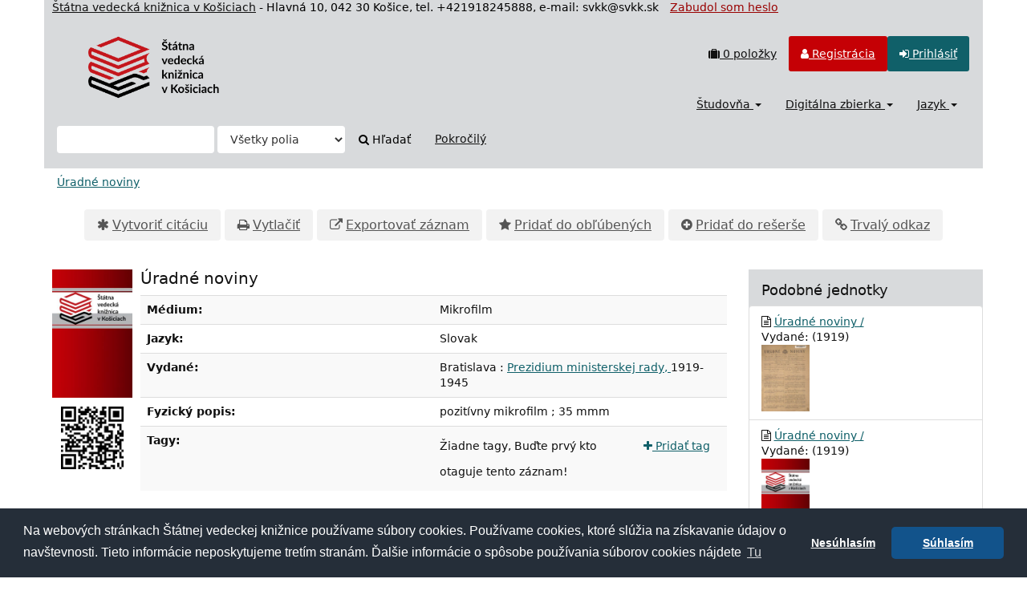

--- FILE ---
content_type: text/html; charset=UTF-8
request_url: https://sclib.svkk.sk/sck01/Record/000313523/Details
body_size: 45021
content:
<!DOCTYPE html>
<html lang="sk">
  <head>
        <meta charset="utf-8">
    <meta http-equiv="X-UA-Compatible" content="IE=edge"/>
    <meta name="viewport" content="width=device-width,initial-scale=1.0"/>
    <meta name="keywords" content="Online katalóg,štátna,vedecká,knižnica,Košice">
    <meta name="description" content="Online katalóg - Štátna vedecká knižnica v Košiciach">
    <meta http-equiv="Content-Type" content="text&#x2F;html&#x3B;&#x20;charset&#x3D;UTF-8">
<meta name="Generator" content="VuFind&#x20;8.1.2">
    <title>Bibliografický záznam: Úradné noviny :: Online katalog</title>        <link href="&#x2F;sck01&#x2F;themes&#x2F;svk&#x2F;css&#x2F;compiled.css&#x3F;_&#x3D;1678092312" media="all" rel="stylesheet" type="text&#x2F;css">
<link href="&#x2F;sck01&#x2F;themes&#x2F;bootstrap3&#x2F;css&#x2F;print.css&#x3F;_&#x3D;1674834292" media="print" rel="stylesheet" type="text&#x2F;css">
<!--[if lt IE 10]><link href="&#x2F;sck01&#x2F;themes&#x2F;bootstrap3&#x2F;css&#x2F;flex-fallback.css&#x3F;_&#x3D;1674834292" media="" rel="stylesheet" type="text&#x2F;css"><![endif]-->
<link href="&#x2F;sck01&#x2F;themes&#x2F;svk&#x2F;css&#x2F;json_vufind.css&#x3F;_&#x3D;1716272191" media="all" rel="stylesheet" type="text&#x2F;css">
<link href="&#x2F;sck01&#x2F;themes&#x2F;svk&#x2F;css&#x2F;cookieconsent.min.css&#x3F;_&#x3D;1602873802" media="all" rel="stylesheet" type="text&#x2F;css">
<link href="&#x2F;sck01&#x2F;themes&#x2F;svk&#x2F;css&#x2F;datepicker.css&#x3F;_&#x3D;1570567688" media="all" rel="stylesheet" type="text&#x2F;css">
<link href="&#x2F;sck01&#x2F;themes&#x2F;svk&#x2F;css&#x2F;slimbox2.css&#x3F;_&#x3D;1582792224" media="all" rel="stylesheet" type="text&#x2F;css">
<link href="&#x2F;sck01&#x2F;Record&#x2F;000313523&#x2F;RDF" rel="alternate" type="application&#x2F;rdf&#x2B;xml" title="RDF&#x20;Representation">
<link href="&#x2F;sck01&#x2F;themes&#x2F;root&#x2F;images&#x2F;vufind-favicon.ico&#x3F;_&#x3D;1636441374" rel="shortcut&#x20;icon" type="image&#x2F;x-icon">
<link href="&#x2F;sck01&#x2F;Search&#x2F;OpenSearch&#x3F;method&#x3D;describe" rel="search" type="application&#x2F;opensearchdescription&#x2B;xml" title="Vyh&#x013E;ad&#xE1;vanie&#x20;v&#x20;katal&#xF3;gu">
<link href="&#x2F;sck01&#x2F;themes&#x2F;root&#x2F;css&#x2F;icon-helper.css&#x3F;_&#x3D;1674834292" media="screen" rel="stylesheet" type="text&#x2F;css">            <script  nonce="PF9jUL9mE9QK3yrt&#x2F;&#x2F;iNSb1TMnnA2AICi1SGS0Lke8M&#x3D;">
    //<!--
    var userIsLoggedIn = false;
    //-->
</script>
<script  src="&#x2F;sck01&#x2F;themes&#x2F;bootstrap3&#x2F;js&#x2F;vendor&#x2F;jquery.min.js&#x3F;_&#x3D;1674834292" nonce="PF9jUL9mE9QK3yrt&#x2F;&#x2F;iNSb1TMnnA2AICi1SGS0Lke8M&#x3D;"></script>
<script  src="&#x2F;sck01&#x2F;themes&#x2F;bootstrap3&#x2F;js&#x2F;vendor&#x2F;bootstrap.min.js&#x3F;_&#x3D;1674834292" nonce="PF9jUL9mE9QK3yrt&#x2F;&#x2F;iNSb1TMnnA2AICi1SGS0Lke8M&#x3D;"></script>
<script  src="&#x2F;sck01&#x2F;themes&#x2F;bootstrap3&#x2F;js&#x2F;vendor&#x2F;bootstrap-accessibility.min.js&#x3F;_&#x3D;1674834292" nonce="PF9jUL9mE9QK3yrt&#x2F;&#x2F;iNSb1TMnnA2AICi1SGS0Lke8M&#x3D;"></script>
<script  src="&#x2F;sck01&#x2F;themes&#x2F;bootstrap3&#x2F;js&#x2F;vendor&#x2F;validator.min.js&#x3F;_&#x3D;1674834292" nonce="PF9jUL9mE9QK3yrt&#x2F;&#x2F;iNSb1TMnnA2AICi1SGS0Lke8M&#x3D;"></script>
<script  src="&#x2F;sck01&#x2F;themes&#x2F;bootstrap3&#x2F;js&#x2F;lib&#x2F;form-attr-polyfill.js&#x3F;_&#x3D;1674834292" nonce="PF9jUL9mE9QK3yrt&#x2F;&#x2F;iNSb1TMnnA2AICi1SGS0Lke8M&#x3D;"></script>
<script  src="&#x2F;sck01&#x2F;themes&#x2F;bootstrap3&#x2F;js&#x2F;lib&#x2F;autocomplete.js&#x3F;_&#x3D;1674834292" nonce="PF9jUL9mE9QK3yrt&#x2F;&#x2F;iNSb1TMnnA2AICi1SGS0Lke8M&#x3D;"></script>
<script  src="&#x2F;sck01&#x2F;themes&#x2F;bootstrap3&#x2F;js&#x2F;common.js&#x3F;_&#x3D;1674834292" nonce="PF9jUL9mE9QK3yrt&#x2F;&#x2F;iNSb1TMnnA2AICi1SGS0Lke8M&#x3D;"></script>
<script  src="&#x2F;sck01&#x2F;themes&#x2F;bootstrap3&#x2F;js&#x2F;lightbox.js&#x3F;_&#x3D;1674834292" nonce="PF9jUL9mE9QK3yrt&#x2F;&#x2F;iNSb1TMnnA2AICi1SGS0Lke8M&#x3D;"></script>
<script  src="&#x2F;sck01&#x2F;themes&#x2F;bootstrap3&#x2F;js&#x2F;truncate.js&#x3F;_&#x3D;1674834292" nonce="PF9jUL9mE9QK3yrt&#x2F;&#x2F;iNSb1TMnnA2AICi1SGS0Lke8M&#x3D;"></script>
<script  src="&#x2F;sck01&#x2F;themes&#x2F;bootstrap3&#x2F;js&#x2F;trigger_print.js&#x3F;_&#x3D;1674834292" nonce="PF9jUL9mE9QK3yrt&#x2F;&#x2F;iNSb1TMnnA2AICi1SGS0Lke8M&#x3D;"></script>
<script  src="&#x2F;sck01&#x2F;themes&#x2F;bootstrap3&#x2F;js&#x2F;json_vufind.js&#x3F;_&#x3D;1709297207" nonce="PF9jUL9mE9QK3yrt&#x2F;&#x2F;iNSb1TMnnA2AICi1SGS0Lke8M&#x3D;"></script>
<script  src="&#x2F;sck01&#x2F;themes&#x2F;bootstrap3&#x2F;js&#x2F;cookieconsent.min.js&#x3F;_&#x3D;1602873838" nonce="PF9jUL9mE9QK3yrt&#x2F;&#x2F;iNSb1TMnnA2AICi1SGS0Lke8M&#x3D;"></script>
<script  src="&#x2F;sck01&#x2F;themes&#x2F;bootstrap3&#x2F;js&#x2F;bootstrap-datepicker.js&#x3F;_&#x3D;1605861714" nonce="PF9jUL9mE9QK3yrt&#x2F;&#x2F;iNSb1TMnnA2AICi1SGS0Lke8M&#x3D;"></script>
<script  src="&#x2F;sck01&#x2F;themes&#x2F;bootstrap3&#x2F;js&#x2F;slimbox2.js&#x3F;_&#x3D;1582791819" nonce="PF9jUL9mE9QK3yrt&#x2F;&#x2F;iNSb1TMnnA2AICi1SGS0Lke8M&#x3D;"></script>
<script  src="&#x2F;sck01&#x2F;themes&#x2F;bootstrap3&#x2F;js&#x2F;record.js&#x3F;_&#x3D;1674834292" nonce="PF9jUL9mE9QK3yrt&#x2F;&#x2F;iNSb1TMnnA2AICi1SGS0Lke8M&#x3D;"></script>
<script  src="&#x2F;sck01&#x2F;themes&#x2F;bootstrap3&#x2F;js&#x2F;check_save_statuses.js&#x3F;_&#x3D;1674834292" nonce="PF9jUL9mE9QK3yrt&#x2F;&#x2F;iNSb1TMnnA2AICi1SGS0Lke8M&#x3D;"></script>
<script  src="&#x2F;sck01&#x2F;themes&#x2F;bootstrap3&#x2F;js&#x2F;vendor&#x2F;js.cookie.js&#x3F;_&#x3D;1674834292" nonce="PF9jUL9mE9QK3yrt&#x2F;&#x2F;iNSb1TMnnA2AICi1SGS0Lke8M&#x3D;"></script>
<script  src="&#x2F;sck01&#x2F;themes&#x2F;bootstrap3&#x2F;js&#x2F;cart.js&#x3F;_&#x3D;1674834292" nonce="PF9jUL9mE9QK3yrt&#x2F;&#x2F;iNSb1TMnnA2AICi1SGS0Lke8M&#x3D;"></script>
<script  src="&#x2F;sck01&#x2F;themes&#x2F;bootstrap3&#x2F;js&#x2F;account_ajax.js&#x3F;_&#x3D;1676295305" nonce="PF9jUL9mE9QK3yrt&#x2F;&#x2F;iNSb1TMnnA2AICi1SGS0Lke8M&#x3D;"></script>
<script  nonce="PF9jUL9mE9QK3yrt&#x2F;&#x2F;iNSb1TMnnA2AICi1SGS0Lke8M&#x3D;">
    //<!--
    VuFind.cart.setCookiePath("/");
VuFind.cart.setCookieSameSite("Lax");
VuFind.path = '/sck01';
VuFind.defaultSearchBackend = 'Solr';
VuFind.addTranslations({"add_tag_success":"Tagy boli \u00faspe\u0161ne ulo\u017een\u00e9","bulk_email_success":"Polo\u017eky odoslan\u00e9 emailom","bulk_noitems_advice":"Neboli vybran\u00e9 \u017eiadne polo\u017eky. Vyberte polo\u017eku za\u0161krtnut\u00edm a sk\u00faste to znovu.","bulk_save_success":"Polo\u017eky ulo\u017een\u00e9","close":"zavrie\u0165","collection_empty":"Zbierka je pr\u00e1zdn\u00e1.","eol_ellipsis":"\u2026","error_occurred":"Do\u0161lo k chybe","go_to_list":"Zobrazi\u0165 zoznam","hold_available":"Pripraven\u00e9 k vyzdvihnutiu","less":"menej","less_ellipsis":"menej\u2026","libphonenumber_invalid":"Telef\u00f3nne \u010d\u00edslo je zadan\u00e9 chybne","libphonenumber_invalidcountry":"Chybn\u00e9 pred\u010d\u00edslie krajiny","libphonenumber_invalidregion":"Chybn\u00fd k\u00f3d oblasti:","libphonenumber_notanumber":"Vlo\u017een\u00fd re\u0165azec nem\u00e1 podobu telef\u00f3nneho \u010d\u00edsla","libphonenumber_toolong":"Vlo\u017een\u00fd re\u0165azec je pr\u00edli\u0161 dlh\u00fd na telef\u00f3nne \u010d\u00edslo","libphonenumber_tooshort":"Vlo\u017een\u00fd re\u0165azec je pr\u00edli\u0161 kr\u00e1tky na telef\u00f3nne \u010d\u00edslo","libphonenumber_tooshortidd":"Telef\u00f3nne \u010d\u00edslo je pr\u00edli\u0161 kr\u00e1tke","loading":"Na\u010d\u00edta sa","loading_ellipsis":"Loading\u2026","more":"viac","more_ellipsis":"viac\u2026","number_thousands_separator":" ","sms_success":"SMS \u00faspe\u0161ne odoslan\u00e1.","No pickup locations available":"No pickup locations available","Phone number invalid":"Telef\u00f3nne \u010d\u00edslo je zadan\u00e9 chybne","Invalid country calling code":"Chybn\u00e9 pred\u010d\u00edslie krajiny","Invalid region code":"Chybn\u00fd k\u00f3d oblasti:","The string supplied did not seem to be a phone number":"Vlo\u017een\u00fd re\u0165azec nem\u00e1 podobu telef\u00f3nneho \u010d\u00edsla","The string supplied is too long to be a phone number":"Vlo\u017een\u00fd re\u0165azec je pr\u00edli\u0161 dlh\u00fd na telef\u00f3nne \u010d\u00edslo","The string supplied is too short to be a phone number":"Vlo\u017een\u00fd re\u0165azec je pr\u00edli\u0161 kr\u00e1tky na telef\u00f3nne \u010d\u00edslo","Phone number too short after IDD":"Telef\u00f3nne \u010d\u00edslo je pr\u00edli\u0161 kr\u00e1tke","addBookBag":"Prida\u0165 do re\u0161er\u0161e","bookbagFull":"Va\u0161a re\u0161er\u0161 je pln\u00e1","bookbagMax":"100","bookbagStatusFull":"Pln\u00fd","confirmDelete":"Chcete ich zmaza\u0165?","confirmEmpty":"Ste si ist\u00fd(\u00e1), \u017ee chcete vypr\u00e1zdni\u0165 re\u0161er\u0161?","itemsAddBag":"Do re\u0161er\u0161e boli vlo\u017een\u00e9 %%count%% polo\u017eky","itemsInBag":"%%count%% polo\u017eky u\u017e m\u00e1te v re\u0161er\u0161i alebo je nie je mo\u017en\u00e9 z nejak\u00e9ho in\u00e9ho d\u00f4vodu vlo\u017ei\u0165.","removeBookBag":"Vybra\u0165 z re\u0161er\u0161e","viewBookBag":"Prezrie\u0165 obsah re\u0161er\u0161e","account_checkouts_due":"Items due soon","account_checkouts_overdue":"Items overdue","account_has_alerts":"Upozornenie s\u00favisiace s va\u0161\u00edm \u00fa\u010dtom","account_normal_checkouts":"Items due later","account_requests_available":"Available for Pickup","account_requests_in_transit":"In Transit"});
VuFind.addIcons({"spinner":"<span class=\"icon--font fa&#x20;fa-spinner icon--spin\" role=\"img\" aria-hidden=\"true\"><\/span>\n"});
VuFind.setCspNonce('PF9jUL9mE9QK3yrt//iNSb1TMnnA2AICi1SGS0Lke8M=');
    //-->
</script><script  nonce="PF9jUL9mE9QK3yrt&#x2F;&#x2F;iNSb1TMnnA2AICi1SGS0Lke8M&#x3D;">
    //<!--
    <!-- Matomo Tag Manager -->
  var _mtm = window._mtm = window._mtm || [];
  _mtm.push({'mtm.startTime': (new Date().getTime()), 'event': 'mtm.Start'});
  (function() {
    var d=document, g=d.createElement('script'), s=d.getElementsByTagName('script')[0];
    g.async=true; g.src='https://statsvm.svkk.sk/piwik/js/container_jUtUWrZO.js'; s.parentNode.insertBefore(g,s);
  })();
<!-- End Matomo Tag Manager -->
    //-->
</script>  </head>
  <body class="template-dir-record template-name-view ">
        <header class="hidden-print container">
  <span style="padding-left:10px;color:#111"><a style="color:#111" href="http://www.svkk.sk" target="_blank" title="Odkaz na stránku ŠVK v Košiciach">Štátna vedecká knižnica v Košiciach</a></span><span class="hidden-xs"> - Hlavná 10, 042 30 Košice, tel. +421918245888, e-mail: svkk@svkk.sk </span>
            <a class="sr-only" href="#content">Preskočiť na obsah</a>
             <span style="padding-left:10px;"><a style="color:#990000" href="/sck01/myresearch/forgotpasswd" title="Odkaz na Zabudol som heslo">Zabudol som heslo</a></span>
       <div class="banner container navbar">
 <div class="navbar-header">
    <button type="button" class="navbar-toggle" data-toggle="collapse" data-target="#header-collapse">
      <span class="sr-only">Toggle navigation</span>
      <i class="fa fa-bars" aria-hidden="true"></i>
    </button>
    <a class="navbar-brand lang-sk" href="/sck01/">VuFind</a>
 </div>
      <div class="collapse navbar-collapse" id="header-collapse">
      <nav class="col-md-6 pull-right">
        <ul role="navigation" class="nav navbar-nav navbar-right flip">
                                <li id="cartSummary">
              <a id="cartItems" data-lightbox title="Prezrieť obsah rešerše" href="/sck01/Cart/Home">
                <i class="fa fa-suitcase" aria-hidden="true"></i> <strong>0</strong> položky                <span class="full hidden">(Plný)</span>
              </a>
            </li>
                                <li class=" hidden usrOption">
              <a href="/sck01/MyResearch/Home?redirect=0" title="Konto používateľa"><i id="account-icon" class="fa fa-user" aria-hidden="true"></i> </a>
            </li>
                        <li id="regOptions" class="regOptions" >
              <a href="/sck01/MyResearch/Onlinereg" title="Registrácia"><i class="fa fa-user" aria-hidden="true"></i> Registrácia</a>
           </li>
            <li class="logoutOptions hidden">
              <a href="/sck01/MyResearch/Logout" class="logout" title="Odhlásiť"><i class="fa fa-sign-out" aria-hidden="true"></i> Odhlásiť</a>
            </li>
            <li id="loginOptions" class="loginOptions">
                              <a href="/sck01/MyResearch/UserLogin" title="Prihlásiť"><i class="fa fa-sign-in" aria-hidden="true"></i> Prihlásiť</a>
                          </li>
          
                  </ul>
      </nav>
      <nav class="col-md-6 pull-right">
      <ul role="navigation" class="nav navbar-nav navbar-right flip">
         <li class="dropdown">
<a href="#" class="dropdown-toggle" data-toggle="dropdown" title="Študovňa">Študovňa <b class="caret"></b></a>
<ul class="dropdown-menu">
<li><a href='/sck01/Search/Results?type=AllFields&filter[]=location%3A"Študovňa+kníh"' title='Študovňa kníh'>Študovňa  kníh</a></li>
<!--<li><a href='/sck01/Search/Results?type=AllFields&filter[]=location%3A"Bibliotheca+Cassoviensis"' title='Bibliotheca Cassoviensis'>Bibliotheca Cassoviensis</a></li>-->
<li><a href='/sck01/Search/Results?type=AllFields&filter[]=institution%3A"SCKUS"' title='Americké centrum'>Americké centrum</a></li>
<li><a href='/sck01/Search/Results?type=AllFields&filter[]=institution%3A"CASOS"' title='Študovňa periodík'>Študovňa periodík</a></li>
<li><a href='/sck01/Search/Results?type=AllFields&filter[]=institution%3A"SCKGI"' title='Nemecká knižnica'>Nemecká knižnica</a></li>
<!-- <li><a href='/sck01/Search/Results?type=AllFields&filter%5B%5D=location%3A"Stredisko+VTI"' title='Stredisko VTI'>Študovňa noriem a patentov</a></li> -->
<!--<li><a href='/sck01/Search/Results?type=AllFields&filter%5B%5D=location%3A"Študovňa+turizmu"' title='Študovňa turizmu'>Študovňa turizmu</a></li>-->
<li><a href='/sck01/Search/Results?type=AllFields&filter%5B%5D=location%3A"Konzultanti"' title='Čitáreň'>Hala služieb</a></li>
<li><a href='/sck01/Search/Results?filter%5B%5D=%7Elocation%3A%22%C5%A0tudov%C5%88a+historick%C3%BDch+fondov+a+region%C3%A1lnej+lit.%28Pri+Mikl.v%C3%A4zn.1%29%22&filter%5B%5D=%7Elocation%3A%22HIS+-+kancel%C3%A1ria%22&filter%5B%5D=%7Elocation%3A%22HIS+-+kancel%C3%A1ria%2C+sklad%22&type=AllFields' title='Regionálna lieratúra'>Regionálna lieratúra</a></li>
<li><a href='/sck01/Search/Results?filter%5B%5D=%7Elocation%3A%22HIS+-+%C5%A1tudov%C5%88a%22&type=AllFields' title='Historické fondy'>Historické fondy</a></li>
</ul>
</li>
<li class="dropdown">
<a href="#" class="dropdown-toggle" data-toggle="dropdown" title="Digitálna zbierka">Digitálna zbierka <b class="caret"></b></a>
<ul class="dropdown-menu">
<li><a href='/sck01/Search/Results?type=AllFields&filter%5B%5D=bases%3A"DK"'>Knihy</a></li>
<li><a href='/sck01/Search/Results?type=AllFields&filter%5B%5D=bases%3A"DI"'>Noviny</a></li>
<li><a href='/sck01/Search/Results?type=AllFields&filter%5B%5D=bases%3A"EB"'>E-knihy</a></li>
<li><a href='/sck01/Search/Results?type=AllFields&filter%5B%5D=bases%3A"LP"'>Platne, CD</a></li>
</ul>
</li>
                     <li class="language dropdown">
              <a href="#" class="dropdown-toggle" data-toggle="dropdown" title="Jazyk">Jazyk <b class="caret"></b></a>
              <ul class="dropdown-menu">
                                  <li class="active">
                    <a href="&#x2F;sck01&#x2F;Record&#x2F;000313523&#x2F;Details&#x3F;lng&#x3D;sk" rel="nofollow">
                      Slovenčina                    </a>
                  </li>
                                  <li>
                    <a href="&#x2F;sck01&#x2F;Record&#x2F;000313523&#x2F;Details&#x3F;lng&#x3D;en" rel="nofollow">
                      English                    </a>
                  </li>
                              </ul>
            </li>
                </ul>
      </nav>
    </div>
  </div>
  <div class="search container navbar">
    <nav class="nav searchbox hidden-print">
        <form id="searchForm" class="searchForm navbar-form navbar-left flip" method="get" action="/sck01/Search/Results" name="searchForm" autocomplete="off">
            <input id="searchForm_lookfor" class="searchForm_lookfor form-control search-query autocomplete searcher:Solr ac-auto-submit" type="text" name="lookfor" value="" aria-label="Vyh&#x013E;ad&#xE1;vacie&#x20;term&#xED;ny" />
          <select id="searchForm_type" class="searchForm_type form-control" name="type" data-native-menu="false" aria-label="Search&#x20;type">
                                    <option value="AllFields">Všetky polia</option>
                            <option value="Title">Názov</option>
                            <option value="Author">Autor</option>
                            <option value="Subject">Téma</option>
                            <option value="Z30callnumber">Signatúra</option>
                            <option value="Z30barcode">Čiarový kód</option>
                            <option value="Z30invnumber">Prírastkové číslo</option>
                            <option value="ISN">ISBN/ISSN</option>
                            <option value="tag">Tag</option>
                      </select>
        <button type="submit" class="btn btn-primary"><i class="fa fa-search" aria-hidden="true"></i> Hľadať</button>
          <a href="/sck01/Search/Advanced" class="btn btn-link" rel="nofollow">Pokročilý</a>
        
                    
  </form>

    </nav>
  </div>
    </header>
    <nav class="breadcrumbs" aria-label="Breadcrumbs">
      <div class="container">
                  <ul class="breadcrumb hidden-print"><li class="active" aria-current="page"><a href="/sck01/Record/000313523">Úradné noviny</a></li> </ul>
              </div>
    </nav>
    <div role="main" class="main">
      <div id="content" class="container">
        

<nav class="record-nav">
  <ul class="action-toolbar" aria-label="N&#xE1;stroje">
          <li role="none"><a class="cite-record toolbar-btn btn-type-cite" data-lightbox href="&#x2F;sck01&#x2F;Record&#x2F;000313523&#x2F;Cite" rel="nofollow">Vytvoriť citáciu</a></li>
    
    
    <li><a class="print-record toolbar-btn btn-type-print" href="/sck01/Record/000313523/Details?print=1" rel="nofollow">Vytlačiť</a></li>

              <li role="none" class="dropdown">
        <a class="export-toggle toolbar-btn btn-type-export dropdown-toggle" data-toggle="dropdown" aria-haspopup="true" href="&#x2F;sck01&#x2F;Record&#x2F;000313523&#x2F;Export" rel="nofollow" aria-expanded="false" aria-controls="export-options">Exportovať záznam</a>
        <ul class="dropdown-menu" id="export-options" role="menu">
                      <li role="none"><a href="&#x2F;sck01&#x2F;Record&#x2F;000313523&#x2F;Export?style=RefWorks" rel="nofollow" role="menuitem">Exportovať do RefWorks</a></li>
                      <li role="none"><a target="EndNoteWebMain" href="&#x2F;sck01&#x2F;Record&#x2F;000313523&#x2F;Export?style=EndNoteWeb" rel="nofollow" role="menuitem">Exportovať do EndNoteWeb</a></li>
                      <li role="none"><a href="&#x2F;sck01&#x2F;Record&#x2F;000313523&#x2F;Export?style=EndNote" rel="nofollow" role="menuitem">Exportovať do EndNote</a></li>
                      <li role="none"><a href="&#x2F;sck01&#x2F;Record&#x2F;000313523&#x2F;Export?style=MARC" rel="nofollow" role="menuitem">Exportovať do MARC</a></li>
                      <li role="none"><a href="&#x2F;sck01&#x2F;Record&#x2F;000313523&#x2F;Export?style=MARCXML" rel="nofollow" role="menuitem">Exportovať do MARCXML</a></li>
                  </ul>
      </li>
    
          <li role="none">
                  <a class="save-record toolbar-btn btn-type-save" data-lightbox href="&#x2F;sck01&#x2F;Record&#x2F;000313523&#x2F;Save" rel="nofollow">Pridať do obľúbených</a>
              </li>
                <span class="btn-bookbag-toggle" data-cart-id="000313523" data-cart-source="Solr">
    <a href="#" class="cart-add hidden correct">
      <span class="cart-link-label btn-type-add">Pridať do rešerše</span>
    </a>
    <a href="#" class="cart-remove hidden">
      <span class="cart-link-label btn-type-minus">Vybrať z rešerše</span>
    </a>
    <noscript>
      <form method="post" name="addForm" action="/sck01/Cart/Processor">
        <input type="hidden" name="ids[]" value="Solr&#x7C;000313523" />
                  <input class="btn btn-default" type="submit" name="add" value="Prida&#x0165;&#x20;do&#x20;re&#x0161;er&#x0161;e"/>
              </form>
    </noscript>
  </span>
    <li role="none"><a class="permalink-record toolbar-btn btn-type-permalink" data-lightbox href="&#x2F;sck01&#x2F;Record&#x2F;000313523&#x2F;Permalink" rel="nofollow">Trvalý odkaz</a></li>
  </ul>
</nav>

<div class="record sourceSolr">
    <div class="mainbody left">
    <input type="hidden" value="000313523" class="hiddenId" id="record_id" />
    <input type="hidden" value="Solr" class="hiddenSource" />
        <!-- jk added -->
<!--
<div class="flash-message alert alert-danger">
<h4>Plánovaná odstávka služieb</h4>
<p>Štátna vedecká knižnica v Košiciach oznamuje, že v sobotu 19.6.2021 od 18:00 hod. dôjde k planovanému výpadku poskytovaných elektronických služieb, z dôvodu prác na infraštruktúre. Za vzniknuté obmedzenie sa ospravedlňujeme.</p>
</div>
-->
<div class="media" vocab="http://schema.org/" resource="#record" typeof="CreativeWork Product">
  
        <div class="media-left medium img-col">
                    <a href="&#x2F;sck01&#x2F;Cover&#x2F;Show&#x3F;author&#x3D;&amp;callnumber&#x3D;&amp;size&#x3D;large&amp;title&#x3D;&#x25;C3&#x25;9Aradn&#x25;C3&#x25;A9&#x2B;noviny&amp;recordid&#x3D;000313523&amp;source&#x3D;Solr" class="record-cover-link">  <img src="&#x2F;sck01&#x2F;Cover&#x2F;Show&#x3F;author&#x3D;&amp;callnumber&#x3D;&amp;size&#x3D;medium&amp;title&#x3D;&#x25;C3&#x25;9Aradn&#x25;C3&#x25;A9&#x2B;noviny&amp;recordid&#x3D;000313523&amp;source&#x3D;Solr" data-linkpreview="true" class="recordcover" alt="&#xDA;radn&#xE9;&#x20;noviny" />
</a>            <div id="interaction000313523" class="interaction" style="width: 100px; height: 130px;">
        <span class="adds_content"></span>
      </div>

                    <span class="hidden-xs">
          <br/><img alt="QR kód" class="qrcode" src="&#x2F;sck01&#x2F;QRCode&#x2F;Show&#x3F;text&#x3D;https&#x25;3A&#x25;2F&#x25;2Fsclib.svkk.sk&#x25;2Fsck01&#x25;2FRecord&#x25;2F000313523&amp;level&#x3D;L&amp;size&#x3D;3&amp;margin&#x3D;4"/>
        </span>
      
                </div>
    <div class="media-body">
    <h3 property="name">Úradné noviny  </h3>

    
        
                <div class="savedLists">
        <strong>Uložené v:</strong>
      </div>
    
                  <table class="table table-striped">
        <caption class="sr-only">Podrobná bibliografia</caption>
                            <tr><th>Médium:</th><td>      <span class="format microfilm">Mikrofilm</span>
  </td></tr>
                                    <tr><th>Jazyk:</th><td><span property="availableLanguage" typeof="Language"><span property="name">Slovak</span></span></td></tr>
                                    <tr><th>Vydané:</th><td><span property="publisher" typeof="Organization">
      <span property="location">Bratislava :</span>
        <a property="name" href="/sck01/Search/Results?type=Publisher&lookfor=Prezidium%20ministerskej%20rady,">
      Prezidium ministerskej rady,    </a>
    </span>
      <span property="datePublished">1919-1945</span>
    <br/></td></tr>
                              
            <tr>
      <th>Fyzický popis: </th>
      <td>
                  pozitívny mikrofilm ; 35 mmm<br/>
              </td>
    </tr>
        <tr><th>Tagy:</th><td><a class="tag-record btn btn-link pull-right flip" href="&#x2F;sck01&#x2F;Record&#x2F;000313523&#x2F;AddTag" data-lightbox>
      <i class="fa fa-plus" aria-hidden="true"></i> Pridať tag    </a>
    <div class="tagList">
      Žiadne tagy, Buďte prvý kto otaguje tento záznam!
  </div>
<script  nonce="PF9jUL9mE9QK3yrt&#x2F;&#x2F;iNSb1TMnnA2AICi1SGS0Lke8M&#x3D;">
    //<!--
    $('.tag-submit').click(function(e) {
    ajaxTagUpdate(this, $(this).data('tag'), $(this).data('selected'));
    return false;
});
    //-->
</script></td></tr>
    
          
      </table>
    <div property="offers" typeof="Offer">
        <meta property="businessFunction" content="https://schema.org/LeaseOut">
        <meta property="availability" content="https://schema.org/InStock">
        <meta property="price" content="0">
	<meta property="priceCurrency" content="EUR">
    </div>
    <link property="image" href="/sck01/themes/root/images/blankbook.jpg"/>
          </div>
</div>
<script  nonce="PF9jUL9mE9QK3yrt&#x2F;&#x2F;iNSb1TMnnA2AICi1SGS0Lke8M&#x3D;">
    //<!--
    $(function(){

        if($('span#ISBN').length == 0) var isbn_num="";
        else var isbn_num=$('span#ISBN').text().replace(/^\s+|\s+$/g,"").split(' ')[0];

        adds_pub(isbn_num,"svkk");
})
    //-->
</script><div class="adds_link col-xs-12">Titul je dostupný aj v ... <img alt="Loading" src="/sck01/themes/bootprint3/images/ajax_loading.gif"/></div>
 <br/>
   <!--
<div class="flash-message alert alert-danger">
<h4>Plánovaná odstávka služieb</h4>
<p>Štátna vedecká knižnica v Košiciach oznamuje, že v sobotu 19.6.2021 od 18:00 hod. dôjde k planovanému výpadku poskytovaných elektronických služieb, z dôvodu prác na infraštruktúre. Za vzniknuté obmedzenie sa ospravedlňujeme.</p>
</div>
-->

          <a name="tabnav"></a>
      <div class="record-tabs">
        <ul class="nav nav-tabs">
                                  <li class="record-tab holdings" data-tab="holdings">
              <a href="&#x2F;sck01&#x2F;Record&#x2F;000313523&#x2F;Holdings#tabnav" data-lightbox-ignore>
                Jednotky              </a>
            </li>
                                  <li class="record-tab description" data-tab="description">
              <a href="&#x2F;sck01&#x2F;Record&#x2F;000313523&#x2F;Description#tabnav" data-lightbox-ignore>
                Popis              </a>
            </li>
                                  <li class="record-tab citethis" data-tab="citethis">
              <a href="&#x2F;sck01&#x2F;Record&#x2F;000313523&#x2F;CiteThis#tabnav" data-lightbox-ignore>
                Vytvoriť citáciu              </a>
            </li>
                                  <li class="record-tab usercomments" data-tab="usercomments">
              <a href="&#x2F;sck01&#x2F;Record&#x2F;000313523&#x2F;UserComments#tabnav" data-lightbox-ignore>
                Komentáre              </a>
            </li>
                                  <li class="record-tab details active initiallyActive" data-tab="details">
              <a href="&#x2F;sck01&#x2F;Record&#x2F;000313523&#x2F;Details#tabnav" data-lightbox-ignore>
                Bibliografický záznam              </a>
            </li>
                  </ul>

        <div class="tab-content">
                      <div class="tab-pane active details-tab">
              <table class="citation table table-striped">
<tr class="pace-car">
<th width="15%"></th>
<td width="5%"></td>
<td width="5%"></td>
<td width="*"></td>
</tr>
<tr class="marc-row-LEADER">
<th>LEADER</th>
<td colspan="3">01954nas a2200325 a 4500</td>
</tr>
<tr class="marc-row-001">
<th>001</th>
<td colspan="3">000313523</td>
</tr>
<tr class="marc-row-003">
<th>003</th>
<td colspan="3">SVKK</td>
</tr>
<tr class="marc-row-005">
<th>005</th>
<td colspan="3">20050513094415.0</td>
</tr>
<tr class="marc-row-007">
<th>007</th>
<td colspan="3">hc|afccafXXcc</td>
</tr>
<tr class="marc-row-008">
<th>008</th>
<td colspan="3">050118d19191945xo  r|p|||   |0   a0slo  </td>
</tr>
<tr class="marc-row-FMT">
<th>FMT</th>
<td> </td>
<td> </td>
<td></td>
</tr>
<tr class="marc-row-040">
<th>040</th>
<td> </td>
<td> </td>
<td>
<strong>|a</strong> KE001 
  <strong>|b</strong> slo 
  </td>
</tr>
<tr class="marc-row-080">
<th>080</th>
<td> </td>
<td> </td>
<td>
<strong>|a</strong> 070.481 
  <strong>|2</strong> 2002 
  </td>
</tr>
<tr class="marc-row-080">
<th>080</th>
<td> </td>
<td> </td>
<td>
<strong>|a</strong> 343.227 
  <strong>|2</strong> 2002 
  </td>
</tr>
<tr class="marc-row-245">
<th>245</th>
<td>0</td>
<td>0</td>
<td>
<strong>|a</strong> Úradné noviny 
  <strong>|h</strong> [Mikrodokument] 
  </td>
</tr>
<tr class="marc-row-260">
<th>260</th>
<td> </td>
<td> </td>
<td>
<strong>|a</strong> Bratislava : 
  <strong>|b</strong> Prezidium ministerskej rady, 
  <strong>|c</strong> 1919-1945 
  </td>
</tr>
<tr class="marc-row-300">
<th>300</th>
<td> </td>
<td> </td>
<td>
<strong>|b</strong> pozitívny mikrofilm ; 
  <strong>|c</strong> 35 mmm 
  </td>
</tr>
<tr class="marc-row-362">
<th>362</th>
<td>0</td>
<td> </td>
<td>
<strong>|a</strong> 1 (1919)-27 (1945) 
  </td>
</tr>
<tr class="marc-row-500">
<th>500</th>
<td> </td>
<td> </td>
<td>
<strong>|a</strong> Od roč.4 (1922), 5.augusta pravidelne vychádzali s ďalším názvom: Sbierka zákonov a nariadení štátu Československého a prinášali prílohu: Príloha Úradných novín. 4.novembra 1922 uverejnili zákon č.102 tzv. Trianonskú dohodu 
  </td>
</tr>
<tr class="marc-row-500">
<th>500</th>
<td> </td>
<td> </td>
<td>
<strong>|a</strong> Do č.5/1919 vychádzali v Žiline. Vydavateľ do č.32/1920 Vavro Šrobár; od č.33/1920 dr. Martin Mičura; od č.42/1922 dr. Jozef Kállay, ktorí postupne vykonávali funkciu ministra, plnomocníka vlády Čsl. republiky pre správu Slovenska; od č.3/1927 Prezídium ministerskej rady 
  </td>
</tr>
<tr class="marc-row-770">
<th>770</th>
<td> </td>
<td> </td>
<td>
<strong>|t</strong> Príloha Úradných novín (od r.1922) 
  </td>
</tr>
<tr class="marc-row-852">
<th>852</th>
<td> </td>
<td> </td>
<td>
<strong>|b</strong> CASOS 
  <strong>|c</strong> SK21 
  <strong>|h</strong> MFL.115 
  <strong>|4</strong> Casopisy SVK 
  <strong>|5</strong> Sklad Mikrofilmov 
  </td>
</tr>
<tr class="marc-row-852">
<th>852</th>
<td> </td>
<td> </td>
<td>
<strong>|b</strong> CASOS 
  <strong>|c</strong> SK21 
  <strong>|h</strong> MFL.124 
  <strong>|4</strong> Casopisy SVK 
  <strong>|5</strong> Sklad Mikrofilmov 
  </td>
</tr>
<tr class="marc-row-910">
<th>910</th>
<td> </td>
<td> </td>
<td>
<strong>|a</strong> KE001 
  <strong>|b</strong> MFL.115, MFL.124 
  <strong>|r</strong> 1929, 1926 
  </td>
</tr>
<tr class="marc-row-998">
<th>998</th>
<td> </td>
<td> </td>
<td>
<strong>|a</strong> SE 
  </td>
</tr>
<tr class="marc-row-OWN">
<th>OWN</th>
<td> </td>
<td> </td>
<td>
<strong>|a</strong> PUBLIC 
  </td>
</tr>
<tr class="marc-row-Z30">
<th>Z30</th>
<td> </td>
<td>1</td>
<td>
<strong>|l</strong> SCK01 
  <strong>|l</strong> SCK01 
  <strong>|m</strong> MFL 
  <strong>|1</strong> CASOS 
  <strong>|2</strong> SK21 
  <strong>|b</strong> Sklad Mikrofilmov 
  <strong>|3</strong> MFL.115 
  <strong>|6</strong> 115 
  <strong>|q</strong> 20050118 
  <strong>|5</strong> 313523-10 
  <strong>|7</strong> Mikrofilm 
  <strong>|8</strong> 20050118 
  <strong>|b</strong> 11 
  <strong>|c</strong> 2-52+Uk. 
  <strong>|f</strong> 09 
  <strong>|s</strong> Prezenčne 
  <strong>|h</strong> Rok 1929 Roč.11 Čís.2-52+Uk. 
  <strong>|t</strong> 00000000 
  <strong>|u</strong> 0000 
  <strong>|w</strong> 000313523 
  <strong>|x</strong> 000010 
  </td>
</tr>
<tr class="marc-row-Z30">
<th>Z30</th>
<td> </td>
<td>1</td>
<td>
<strong>|l</strong> SCK01 
  <strong>|l</strong> SCK01 
  <strong>|m</strong> MFL 
  <strong>|1</strong> CASOS 
  <strong>|2</strong> SK21 
  <strong>|b</strong> Sklad Mikrofilmov 
  <strong>|3</strong> MFL.124 
  <strong>|6</strong> 124 
  <strong>|q</strong> 20050118 
  <strong>|5</strong> 313523-20 
  <strong>|7</strong> Mikrofilm 
  <strong>|8</strong> 20050119 
  <strong>|b</strong> 8 
  <strong>|c</strong> 2-23,25-52 
  <strong>|f</strong> 09 
  <strong>|s</strong> Prezenčne 
  <strong>|h</strong> Rok 1926 Roč.8 Čís.2-23,25-52 
  <strong>|t</strong> 00000000 
  <strong>|u</strong> 0000 
  <strong>|w</strong> 000313523 
  <strong>|x</strong> 000020 
  </td>
</tr>
<tr class="marc-row-090">
<th>090</th>
<td> </td>
<td> </td>
<td>
<strong>|g</strong> CASOS 
  <strong>|k</strong> Sklad Mikrofilmov 
  <strong>|a</strong> MFL.115 
  <strong>|j</strong> 115 
  <strong>|i</strong> 313523-10 
  <strong>|7</strong> Mikrofilm 
  <strong>|s</strong> Prezenčne 
  </td>
</tr>
<tr class="marc-row-090">
<th>090</th>
<td> </td>
<td> </td>
<td>
<strong>|g</strong> CASOS 
  <strong>|k</strong> Sklad Mikrofilmov 
  <strong>|a</strong> MFL.124 
  <strong>|j</strong> 124 
  <strong>|i</strong> 313523-20 
  <strong>|7</strong> Mikrofilm 
  <strong>|s</strong> Prezenčne 
  </td>
</tr>
</table>
            </div>
                  </div>
      </div>
    
    <span class="Z3988" title="url_ver&#x3D;Z39.88-2004&amp;ctx_ver&#x3D;Z39.88-2004&amp;ctx_enc&#x3D;info&#x25;3Aofi&#x25;2Fenc&#x25;3AUTF-8&amp;rfr_id&#x3D;info&#x25;3Asid&#x25;2Fvufind.svn.sourceforge.net&#x25;3Agenerator&amp;rft.title&#x3D;&#x25;C3&#x25;9Aradn&#x25;C3&#x25;A9&#x2B;noviny&amp;rft.date&#x3D;1919&amp;rft_val_fmt&#x3D;info&#x25;3Aofi&#x25;2Ffmt&#x25;3Akev&#x25;3Amtx&#x25;3Adc&amp;rft.creator&#x3D;&amp;rft.pub&#x3D;Prezidium&#x2B;ministerskej&#x2B;rady&#x25;2C&amp;rft.format&#x3D;Microfilm&amp;rft.language&#x3D;Slovak"></span>  </div>

  <div class="sidebar right hidden-print">
          <h4>Podobné jednotky</h4>
  <ul class="list-group">
          <li class="list-group-item">
         <input type="hidden" value="000303961" class="hiddenId" />
                <i class="fa fa-x fa-journal" title="Journal"></i>
        <a href="/sck01/Record/000303961">
          Úradné noviny /        </a>
                          <br/>Vydané: (1919)
			         <div class="media-left small img-col">
                    <a href="&#x2F;sck01&#x2F;Record&#x2F;000303961" class="record-cover-link">  <img src="&#x2F;sck01&#x2F;Cover&#x2F;Show&#x3F;author&#x3D;&amp;callnumber&#x3D;&amp;size&#x3D;small&amp;title&#x3D;&#x25;C3&#x25;9Aradn&#x25;C3&#x25;A9&#x2B;noviny&#x2B;&#x25;2F&amp;recordid&#x3D;000303961&amp;source&#x3D;Solr" data-linkpreview="true" class="recordcover" alt="&#xDA;radn&#xE9;&#x20;noviny&#x20;&#x2F;" />
</a>          </div>
   
                                   
      </li>
          <li class="list-group-item">
         <input type="hidden" value="000311546" class="hiddenId" />
                <i class="fa fa-x fa-journal" title="Journal"></i>
        <a href="/sck01/Record/000311546">
          Úradné noviny /        </a>
                          <br/>Vydané: (1919)
			         <div class="media-left small img-col">
                    <a href="&#x2F;sck01&#x2F;Record&#x2F;000311546" class="record-cover-link">  <img src="&#x2F;sck01&#x2F;Cover&#x2F;Show&#x3F;author&#x3D;&amp;callnumber&#x3D;&amp;size&#x3D;small&amp;title&#x3D;&#x25;C3&#x25;9Aradn&#x25;C3&#x25;A9&#x2B;noviny&#x2B;&#x25;2F&amp;recordid&#x3D;000311546&amp;source&#x3D;Solr" data-linkpreview="true" class="recordcover" alt="&#xDA;radn&#xE9;&#x20;noviny&#x20;&#x2F;" />
</a>          </div>
   
                                   
      </li>
          <li class="list-group-item">
         <input type="hidden" value="000560047" class="hiddenId" />
                <i class="fa fa-x fa-journal" title="Journal"></i>
        <a href="/sck01/Record/000560047">
          Úradné noviny župy podtatranskej /        </a>
                          <br/>Vydané: (1923)
			         <div class="media-left small img-col">
                    <a href="&#x2F;sck01&#x2F;Record&#x2F;000560047" class="record-cover-link">  <img src="&#x2F;sck01&#x2F;Cover&#x2F;Show&#x3F;author&#x3D;&amp;callnumber&#x3D;&amp;size&#x3D;small&amp;title&#x3D;&#x25;C3&#x25;9Aradn&#x25;C3&#x25;A9&#x2B;noviny&#x2B;&#x25;C5&#x25;BEupy&#x2B;podtatranskej&#x2B;&#x25;2F&amp;recordid&#x3D;000560047&amp;source&#x3D;Solr" data-linkpreview="true" class="recordcover" alt="&#xDA;radn&#xE9;&#x20;noviny&#x20;&#x017E;upy&#x20;podtatranskej&#x20;&#x2F;" />
</a>          </div>
   
                                   
      </li>
          <li class="list-group-item">
         <input type="hidden" value="000313016" class="hiddenId" />
                <i class="fa fa-x fa-journal" title="Journal"></i>
        <a href="/sck01/Record/000313016">
          Úradné noviny župy považskej /        </a>
                          <br/>Vydané: (1923)
			         <div class="media-left small img-col">
                    <a href="&#x2F;sck01&#x2F;Record&#x2F;000313016" class="record-cover-link">  <img src="&#x2F;sck01&#x2F;Cover&#x2F;Show&#x3F;author&#x3D;&amp;callnumber&#x3D;&amp;size&#x3D;small&amp;title&#x3D;&#x25;C3&#x25;9Aradn&#x25;C3&#x25;A9&#x2B;noviny&#x2B;&#x25;C5&#x25;BEupy&#x2B;pova&#x25;C5&#x25;BEskej&#x2B;&#x25;2F&amp;recordid&#x3D;000313016&amp;source&#x3D;Solr" data-linkpreview="true" class="recordcover" alt="&#xDA;radn&#xE9;&#x20;noviny&#x20;&#x017E;upy&#x20;pova&#x017E;skej&#x20;&#x2F;" />
</a>          </div>
   
                                   
      </li>
          <li class="list-group-item">
         <input type="hidden" value="000303743" class="hiddenId" />
                <i class="fa fa-x fa-journal" title="Journal"></i>
        <a href="/sck01/Record/000303743">
          Úradné noviny župy šarišskej /        </a>
                          <br/>Vydané: (1921)
			         <div class="media-left small img-col">
                    <a href="&#x2F;sck01&#x2F;Record&#x2F;000303743" class="record-cover-link">  <img src="&#x2F;sck01&#x2F;Cover&#x2F;Show&#x3F;author&#x3D;&amp;callnumber&#x3D;&amp;size&#x3D;small&amp;title&#x3D;&#x25;C3&#x25;9Aradn&#x25;C3&#x25;A9&#x2B;noviny&#x2B;&#x25;C5&#x25;BEupy&#x2B;&#x25;C5&#x25;A1ari&#x25;C5&#x25;A1skej&#x2B;&#x25;2F&amp;recordid&#x3D;000303743&amp;source&#x3D;Solr" data-linkpreview="true" class="recordcover" alt="&#xDA;radn&#xE9;&#x20;noviny&#x20;&#x017E;upy&#x20;&#x0161;ari&#x0161;skej&#x20;&#x2F;" />
</a>          </div>
   
                                   
      </li>
      </ul>
          <div class="channels-alert alert alert-info">
  <a href="&#x2F;sck01&#x2F;Channels&#x2F;Record&#x3F;id&#x3D;000313523&amp;source&#x3D;Solr">Zobraziť súvisiace pohľady</a>
</div>
      </div>
</div>
<script  nonce="PF9jUL9mE9QK3yrt&#x2F;&#x2F;iNSb1TMnnA2AICi1SGS0Lke8M&#x3D;">
    //<!--
    $(document).ready(recordDocReady);
    //-->
</script>      </div>
    </div>
    <footer class="hidden-print">
    <hr/>
  <div class="footer-container">
    <div class="footer-column">
      <p><strong>Možnosti vyhľadávania</strong></p>
      <ul>
        <li><a href="/sck01/Search/History">História vyhľadávaní</a></li>
        <li><a href="/sck01/Search/Advanced">Pokročilé vyhľadávania</a></li>
      </ul>
    </div>
    <div class="footer-column">
      <p><strong>Objavte viac</strong></p>
      <ul>
        <li><a href="/sck01/Browse/Home">Prechádzanie katalógu</a></li>
        <li><a href="/sck01/Alphabrowse/Home">Abecedné prechádzanie</a></li>
        <li><a href="/sck01/Channels/Home">Grafické prechádzanie katalógu</a></li>
        <li><a href="/sck01/Search/NewItem">Nové tituly v katalógu</a></li>
      </ul>
    </div>
   <div class="footer-column">
      <p><strong>Viac katalógov</strong></p>
      <ul>
        <li><a href="https://sclib.svkk.sk/his01">Historické fondy</a> </li>
        <li><a href="https://sclib.svkk.sk/bib01">Bibliografia</a> </li>
        <li><a href="https://dkatalog.svkk.sk/katalog/">Online menný lístkový katalóg</a> </li>
      </ul>
    </div>
    <div class="footer-column">
      <p><strong>Hľadáte pomoc?</strong></p>
      <ul>
        <li><a href="/sck01/Help/Home?topic=search&amp;_=1769580555" data-lightbox class="help-link">Tipy pre vyhľadávanie</a></li>
        <li><a href="https://www.svkk.sk/faq-2.html">Často kladené otázky</a></li>
      </ul>
    </div>
  </div>
  <div class="poweredby">
      </div>
</footer>
<script  nonce="PF9jUL9mE9QK3yrt&#x2F;&#x2F;iNSb1TMnnA2AICi1SGS0Lke8M&#x3D;">
    //<!--
    window.cookieconsent.initialise({
  "palette": {
    "popup": {
      "background": "#252e39"
    },
    "button": {
      "background": "#12538B"
    }
  },
  "theme": "classic",
  "type": "opt-in",
  "content": {
    "message": "Na webových stránkach Štátnej vedeckej knižnice používame súbory cookies. Používame cookies, ktoré slúžia na získavanie údajov o navštevnosti. Tieto informácie neposkytujeme tretím stranám. Ďalšie informácie o spôsobe používania súborov cookies nájdete ",
    "allow": "Súhlasím",
    "deny": "Nesúhlasím",
    "href": "https://www.svkk.sk/images/dokumenty/zasady_pouzivania_cookies_na_strankach_svk.pdf",
    link: "Tu",
    policy: "Nastavenie cookies",
    target: '_blank'
  }
});
    //-->
</script>        <script  nonce="PF9jUL9mE9QK3yrt&#x2F;&#x2F;iNSb1TMnnA2AICi1SGS0Lke8M&#x3D;">
    //<!--
                    $(function(){
                adds('18.218.154.30','N',"sck");
                })
    //-->
</script>        <script  nonce="PF9jUL9mE9QK3yrt&#x2F;&#x2F;iNSb1TMnnA2AICi1SGS0Lke8M&#x3D;">
    //<!--
    $(function(){
// sort by description
                var table = $('#sort_tb'),
                     th = $('#sort_desc'),
                     thIndex = th.index(),
                     inverse = false;

                th.click(function(){
                table.find('td').filter(function(){
                    return $(this).index() === thIndex;
                }).sortElements(function(a, b){
                 return $.text([a]) < $.text([b]) ?
                        inverse ? -1 : 1
                        : inverse ? 1 : -1;
                }, function(){
                    return this.parentNode;
                });
                inverse = !inverse;
                });
})
    //-->
</script><script  nonce="PF9jUL9mE9QK3yrt&#x2F;&#x2F;iNSb1TMnnA2AICi1SGS0Lke8M&#x3D;">
    //<!--
    <!-- Matomo -->
function readCookie(name) {
    var nameEQ = name + "=";
    var ca = document.cookie.split(';');
    for(var i=0;i < ca.length;i++) {
        var c = ca[i];
        while (c.charAt(0)==' ') c = c.substring(1,c.length);
        if (c.indexOf(nameEQ) == 0) return c.substring(nameEQ.length,c.length);
    }
    return null;
}

  var _paq = _paq || [];
  /* tracker methods like "setCustomDimension" should be called before "trackPageView" */
  var value = readCookie('cookieconsent_status');

   if(value != 'allow') _paq.push(['disableCookies']);

  _paq.push(['trackPageView']);
  _paq.push(['enableLinkTracking']);
  (function() {
    var u="https://statsvm.svkk.sk/piwik/";
    _paq.push(['setTrackerUrl', u+'piwik.php']);
    _paq.push(['setSiteId', '8']);
    var d=document, g=d.createElement('script'), s=d.getElementsByTagName('script')[0];
    g.type='text/javascript'; g.async=true; g.defer=true; g.src=u+'piwik.js'; s.parentNode.insertBefore(g,s);
  })();
<!-- End Matomo Code -->
    //-->
</script>    <!-- MODAL IN CASE WE NEED ONE -->
    <div id="modal" class="modal fade hidden-print" tabindex="-1" role="dialog" aria-hidden="true">
      <div class="modal-dialog">
        <div class="modal-content">
          <button type="button" class="close" data-dismiss="modal">
            <svg aria-label="Close" viewBox="0 0 24 24"><path d="M6 18L18 6M6 6l12 12"></path></svg>
          </button>
          <div class="modal-body"></div>
        </div>
      </div>
    </div>
    <div class="offcanvas-overlay" data-toggle="offcanvas"></div>
                      <script  src="https&#x3A;&#x2F;&#x2F;www.google.com&#x2F;recaptcha&#x2F;api.js&#x3F;onload&#x3D;recaptchaOnLoad&amp;render&#x3D;explicit&amp;hl&#x3D;sk" nonce="PF9jUL9mE9QK3yrt&#x2F;&#x2F;iNSb1TMnnA2AICi1SGS0Lke8M&#x3D;"></script>    
    <script  nonce="PF9jUL9mE9QK3yrt&#x2F;&#x2F;iNSb1TMnnA2AICi1SGS0Lke8M&#x3D;">
    //<!--
    <!--//Livechatoo.com START-code//-->
(function() {
  livechatooCmd = function() { livechatoo.embed.init({account : 'svk', lang : 'sk', side : 'right',css_text : '.fTxt { display: none } .inputText input[type=submit], .inputText input[type=button] {background-color: #fff !important}'}) };
  var l = document.createElement('script'); l.type = 'text/javascript'; l.async = !0; l.src = 'https://app.livechatoo.com/js/web.min.js';
  var s = document.getElementsByTagName('script')[0]; s.parentNode.insertBefore(l, s);
  css_text : '.fTxt { display: none } .inputText input[type=submit], .inputText input[type=button] {background-color: #fff !important}';
})();
<!--//Livechatoo.com END-code//-->
    //-->
</script>  </body>
</html>


--- FILE ---
content_type: application/x-javascript
request_url: https://sclib.svkk.sk/sck01/themes/bootstrap3/js/json_vufind.js?_=1709297207
body_size: 15502
content:
function adds_one(param,ip,citatel,lib)
{
if(jQuery('div#'+param).length != 0)
{ 
var out = jQuery('div#'+param);
var url_s = ('https:' == document.location.protocol ? 'https://' : 'http://') + 'dkatalog.svkk.sk/vufind/json_vufind.php';
var param  = out.attr('id'),
        width  = (parseInt(out.css('width'))  < 40) ? "40px" : out.css('width'),
        height = (parseInt(out.css('height')) < 40) ? "40px" : out.css('height');
        out.css('width','auto');
        out.css('height','auto');

	jQuery.ajax({
       		url: url_s,
        	type: 'GET',
        	data: 'param='+param.substr(0,9)+'&lib='+lib+'&ip='+ip+'&citatel='+citatel+'&jsoncall=?',
        	dataType: 'jsonp',
        	success: function(data)
        	{
		 if((jQuery.trim(data.url) != "") && (jQuery.trim(data.url) != "/vufind/Cover/Unavailable"))
           {
                  if(out.find('span.adds_cover a').length != 0){
                          out.find('span.adds_cover a').attr({'href': data.url});
                          var jsondata ="<img src='"+data.urls+"' style='width:"+width+";height:"+height+";'>";
                          jQuery(jsondata).appendTo(out.find('span.adds_cover a'));
                  }
           }
          else if( jQuery.trim(data.url) == "/vufind/Cover/Unavailable"){
                   if(out.find('span.adds_cover a').length != 0){
                          out.find('span.adds_cover a').attr('rel','');
                          out.find('span.adds_cover a').remove();
                          var jsondata ="<img src='/sck01/themes/root/images/Book.png' style='width:"+width+";height:"+height+";'>";
//                        var jsondata ="<img src='/vufind/Cover/Unavailable' style='width:"+width+";height:"+height+";'>";
                          jQuery(jsondata).appendTo(out.find('span.adds_cover'));

                   }
           }
          else {
                 if(out.find('span.adds_cover a').length != 0){ out.find('span.adds_cover a').attr('rel',''); out.find('span.adds_cover').remove();}
              }

          if(jQuery.trim(data.urlp) != "") {
                  if(out.find('span.adds_content').length != 0)
                  jQuery('<a title="Linka na pdf obsah záznamu '+ param +'"><i class="result-link-icon fa fa-fw fa-file-pdf-o adds_content" aria-hidden="true"></i> <span class="result-link-label">Obsah pdf</span></a>').appendTo(out.find('span.adds_content')).attr({'href': data.urlp,'target': '_blank'});
          }
          else{  if(out.find('span.adds_content').length != 0) out.find('span.adds_content').remove();
           }
	}
	})
jQuery("a[rel^='lightbox']", this.document).slimbox(null, null, function(el) {
  return (this == el) || ((this.rel.length > 8) && (this.rel == el.rel));
});
}

}
function adds(ip,citatel,lib)
{

if(jQuery('.interaction').length == 0) return false;
jQuery('.interaction').each(function()
{
     var url_s = ('https:' == document.location.protocol ? 'https://' : 'http://') + 'dkatalog.svkk.sk/vufind/json_vufind.php';
     var out = jQuery(this);
     if(jQuery.trim(out.attr('id')) == "") out.remove(); // nemam id zmazem a koncim false
     else
     {
	var param  = out.attr('id').substr(11,9),
	    width  = (parseInt(out.css('width'))  < 40) ? "40px" : out.css('width'),
	    height = (parseInt(out.css('height')) < 40) ? "40px" : out.css('height');
 	out.css('width','auto');
	out.css('height','auto');
	jQuery.ajax({
	url: url_s,
	type: 'GET', 
        data: 'param='+param+'&lib='+lib+'&ip='+ip+'&citatel='+citatel+'&jsoncall=?',
	dataType: 'jsonp',
	success: function(data)
	{
          if((jQuery.trim(data.url) != "") && (jQuery.trim(data.url) != "/vufind/Cover/Unavailable"))
           {
		  if(out.find('span.adds_cover a').length != 0){
	                  out.find('span.adds_cover a').attr({'href': data.url});
	          	  var jsondata ="<img src='"+data.urls+"' style='width:"+width+";height:"+height+";'>";
		          jQuery(jsondata).appendTo(out.find('span.adds_cover a'));
		  }
           }
	  else if( jQuery.trim(data.url) == "/vufind/Cover/Unavailable"){
		   if(out.find('span.adds_cover a').length != 0){ 
			  out.find('span.adds_cover a').attr('rel','');
			  out.find('span.adds_cover a').remove();
	          	  var jsondata ="<img src='/sck01/themes/root/images/Book.png' style='width:"+width+";height:"+height+";'>";
//	          	  var jsondata ="<img src='/vufind/Cover/Unavailable' style='width:"+width+";height:"+height+";'>";
		          jQuery(jsondata).appendTo(out.find('span.adds_cover'));
	
		   }
           }
          else { 
                 if(out.find('span.adds_cover a').length != 0){ out.find('span.adds_cover a').attr('rel',''); out.find('span.adds_cover').remove();}
              }

	  if(jQuery.trim(data.urlp) != "") {
		  if(out.find('span.adds_content').length != 0)
                  jQuery('<a title="Linka na pdf obsah záznamu '+ param +'"><i class="result-link-icon fa fa-fw fa-file-pdf-o adds_content" aria-hidden="true"></i> <span class="result-link-label">Obsah pdf</span></a>').appendTo(out.find('span.adds_content')).attr({'href': data.urlp,'target': '_blank'});
	  }
	  else{  if(out.find('span.adds_content').length != 0) out.find('.adds_content').remove();
	   }

	  if(jQuery.trim(data.urllp) != "false") {
                out.find('.adds_am_ex').show();
	   }

	   if(jQuery.trim(data.urldg) != "false") {
                out.find('.adds_am_ex').show();
           }
        },
	error: function(){ if(out.length != 0) out.remove();}
	});
    }
});
return false;
}

function adds_pub(param,path)
{
  if(jQuery('.adds_link').length == 0) return false;
  if(param == ""){ jQuery('.adds_link').remove(); return false;}
  jQuery('.adds_link').each(function()
  {
      var url_s = ('https:' == document.location.protocol ? 'https://' : 'http://') + 'dkatalog.svkk.sk/vufind/adds_pub_svkk.php';
      var out = jQuery(this);
        jQuery.ajax({
              url: url_s,
              type: 'GET',
              data: 'param='+param+'&path='+path+'&type=a&jsoncall=?',
              dataType: 'json',
              success: function(data){
                if(jQuery.trim(data.posts) =="") out.remove();
                else {
                        out.html("Titul je dostupny aj v ");
                        jQuery.each(data.posts, function(i,data)
                        {
			var jsondata = '<span>| <a href="'+data.link+'" title="Linka '+data.name+'" target="_blank">'+data.name+'</a> | </span>';
                                jQuery(jsondata).appendTo(out);
                        })
                     }
              },
             error: function(){
               out.remove();
             }
        });
        jQuery.ajax({
              url: url_s,
              type: 'GET',
              data: 'param='+param+'&path='+path+'&type=b&jsoncall=?',
              dataType: 'json',
           success: function(data){
                ;                                 
              }
        });
  });
}

function adds_am(param,ip,citatel)
{
jQuery(function()
{
//if(jQuery('.adds_am').length == 0) return false;
//if(jQuery('.adds_am_cover').length == 0) return false;
var url = ('https:' == document.location.protocol ? 'https://' : 'http://');
var out = jQuery('p.adds_am');
if(jQuery('p.adds_am').length == 0) var out = jQuery('div.adds_am');

     if(param == "") out.remove(); // nemam id zmazem a koncim false
     else
     {
        jQuery.ajax({
        url: url+'dkatalog.svkk.sk/vufind/json_am.php',
        type: 'GET',
        data: 'param='+param+'&ip='+ip+'&citatel='+citatel+'&jsoncall=?',
        dataType: 'json',
        success: function(data)
        {
          if(jQuery.trim(data.url) != "") url += data.url;
	  else { 
		 if(out.length != 0) out.parent().remove(); 
		 return false; 
	       }
          if(jQuery.trim(data.file_mp) != "")
          {
		var au='<h4>Krátke ukážky</h4>';
		jQuery.each(data.file_mp,function(key, value) {
		au += '<div class="col-sm-12">';
		au += '<audio controls="controls"><source src="'+url+value.mp+'.mp3" type="audio/mpeg"></source><source src="'+url+value.mp+'.ogg" type="audio/ogg"></source>Prehliadac nepodporuje prehravanie!</audio><br><span>';
		if(value.mp.length > 60) au += value.mp.substring(0,59)+"...";
		else au += value.mp;
		au += '</span></div>';
		});
		out.append(au);
          }
          if(jQuery.trim(data.file_im) != "")
          {
		var im='';
                jQuery.each(data.file_im,function(key, value) {
		im += '<a href="'+url+value.image+'" rel="lightbox-lp"><img src="'+url+'small\/'+value.image+'" alt="Obal '+(key+1)+'"></a>';
		});
		jQuery('.adds_am_cover').append(im);
		jQuery("a[rel^='lightbox']", this.document).slimbox({ initialWidth: "400px", initialHeight: "400px" }, null, function(el) {
                        return (this == el) || ((this.rel.length > 8) && (this.rel == el.rel));
                });


          }
          // data.file_tx obsahuje popis, nazvy
       },
        error: function(){ if(out.length != 0) out.parent().remove();}
        });
    }
return false;
});
}

function adds_novi(param,ip,citatel)
{
jQuery(function()
{
var url = ('https:' == document.location.protocol ? 'https://' : 'http://');
var out = jQuery('p.adds_novi');
if(jQuery('p.adds_novi').length == 0) var out = jQuery('div.adds_novi');

     if(param == "") out.remove(); // nemam id zmazem a koncim false
     else
     {
        jQuery.ajax({
        url: url+'dkatalog.svkk.sk/vufind/sckno/json_novi.php',
        type: 'GET',
        data: 'param='+param+'&ip='+ip+'&citatel='+citatel+'&jsoncall=?',
        dataType: 'json',
        success: function(data)
        {
          if(jQuery.trim(data.urlh) != ""){ url += data.urlh; www = 'http://'+data.urlh;}
          else {
                 if(out.length != 0) out.parent().remove();
                 return false;
               }
          if(jQuery.trim(data.urls) != "")
          {
                var au='';
                jQuery.each(data.urls,function(key, value) {
                au += '<div>';
                au += '<a href="'+www+value.urli+'" target="_blank">'+data.years[key].year+'<br><img src="'+url+value.urli+data.img+'" width="60px" height="100px"></a>';
                au += '</div>';
                });
                out.append(au);
          }
       },
        error: function(){ if(out.length != 0) out.parent().remove();}
       });
    }
return false;
});
}

function adds_seri(param,ip,citatel)
{
jQuery(function()
{
var url = ('https:' == document.location.protocol ? 'https://' : 'http://');
var out = jQuery('p.adds_seri');
if(jQuery('p.adds_seri').length == 0) var out = jQuery('div.adds_seri');

     if(param == "") out.remove(); // nemam id zmazem a koncim false
     else
     {
        jQuery.ajax({
        url: url+'dkatalog.svkk.sk/vufind/sckse/json_seri.php',
        type: 'GET',
        data: 'param='+param+'&ip='+ip+'&citatel='+citatel+'&jsoncall=?',
        dataType: 'json',
        success: function(data)
        {
	  if(jQuery.trim(data.urlh) != "" && jQuery.trim(data.secur)==1){
//	  out.parent().text("Obsah pristupny len v kniznici");  
	  return false;
	  }
          if(jQuery.trim(data.urlh) != ""){ url += data.urlh; www = 'http://'+data.urlh;}
          else {
                 if(out.length != 0) out.parent().remove();
                 return false;
               }
          if(jQuery.trim(data.urls) != "")
          {
                var au='';
                jQuery.each(data.urls,function(key, value) {
                au += '<div>';
                au += '<a href="'+www+value.urli+'" target="_blank">'+data.years[key].year+'<br><img src="'+url+value.urli+data.img+'" width="60px" height="100px"></a>';
                au += '</div>';
                });
                out.append(au);
          }
       },
       error: function(){ if(out.length != 0) out.parent().remove(); }
       });
    }
return false;
});
}

function adds_full(param,ip,citatel)
{
jQuery(function()
{
var url = ('https:' == document.location.protocol ? 'https://' : 'http://');
var out = jQuery('.adds_full');

     if(param == ""){ out.remove(); return false;}
     else
     {
        jQuery.ajax({
        url: url+'dkatalog.svkk.sk/vufind/sckfull/json_full.php',
        type: 'GET',
        data: 'param='+param+'&ip='+ip+'&citatel='+citatel+'&jsoncall=?',
        dataType: 'json',
        success: function(data)
        {
          if(jQuery.trim(data.secur)==2){
//            out.text('Obsah pristupný len v knižnici');  
            return false;
          }
	  if(jQuery.trim(data.secur)==1){
  	    if(out.length != 0) out.remove();
            return false;
          }
          if(jQuery.trim(data.secur)==0){
	  out.append('<a href="https://dkatalog.svkk.sk/lp128k/player.php?sysno='+param+'" target="_blank" title="Prehraj cely zaznam">Prehraj celý záznam</a>');
	  return false;
          }
	  if(out.length != 0) out.remove();
	  return false;
       },
       error: function(){ if(out.length != 0) out.remove(); }
       });
    }
return false;
});
}

function adds_full_alt(param,ip,citatel)
{
jQuery(function()
{
var url = ('https:' == document.location.protocol ? 'https://' : 'http://');
var out = jQuery('.adds_full_alt');

     if(param == ""){ out.remove(); return false;}
     else
     {
        jQuery.ajax({
        url: url+'dkatalog.svkk.sk/vufind/ampache_sys.php',
        type: 'GET',
        data: 'param='+param+'&ip='+ip+'&citatel='+citatel+'&jsoncall=?',
        dataType: 'json',
        success: function(data)
        {
          if(jQuery.trim(data.secur)==2){
           // out.text('Obsah pristupný len v knižnici');
            return false;
          }
          if(jQuery.trim(data.secur)==1){
            if(out.length != 0) out.remove();
            return false;
          }
          if(jQuery.trim(data.secur)==0){
          out.append('<a href="https://dkatalog.svkk.sk/ampache/#albums.php?action=show&album='+data.id+'" title="Prehraj cely zaznam test verzia" target="_blank">Prehraj celý záznam test verzia</a>');
          return false;
          }
          if(out.length != 0) out.remove();
          return false;
       },
       error: function(){ if(out.length != 0) out.remove(); }
       });
    }
return false;
});
}

function elending(param,uid)
{
jQuery(function()
{
var out = jQuery('.elending');

     if(param == ""){ out.remove(); return false;}
     else
     {
        jQuery.ajax({
        url: 'https://sclibtest.library.svkk.sk/elending/elending.php',
        type: 'GET',
        data: 'idP='+param+'&idU='+uid+'&jsoncall=?',
        crossDomain: true,
        headers: {  'Access-Control-Allow-Origin': 'https://*.svkk.sk*' },
        dataType: 'json',
        success: function(data)
        {
          if(jQuery.trim(data.secur)==1){
            if(out.length != 0) out.remove();
            return false;
          }
          if(jQuery.trim(data.secur)==0 && (data.licenseStat!='active' && data.licenseStat!='ready')){
          out.append('<a style="color:#CC0000" href="https://sclibtest.library.svkk.sk/elending/post_purchase_front.php?idP='+param+'&idU='+uid+'" title="Elending" target="_blank">E-výpožička je dostupná</a>');
          return false;
          }
          else if(jQuery.trim(data.secur)==2 && (data.licenseStat=='active' ||  data.licenseStat=='ready')){
            out.append('<span style="color:#CC0000">E-výpožička je nedostupná do '+jQuery.trim(data.enddate)+'</span>');
            return false;
            }
          else if(jQuery.trim(data.secur)==0 && (data.licenseStat=='active' ||  data.licenseStat=='ready')){
          out.append('<a style="color:#CC0000" href="https://sclibtest.library.svkk.sk/elending/post_purchase_front.php?idP='+param+'&idU='+uid+'" title="Elending" target="_blank">Máte vypožičané do '+jQuery.trim(data.enddate)+'</a>');
          return false;
          }
          else return false;
       },
       error: function(){ if(out.length != 0) out.remove(); }
       });
      }
return false;
});
}
